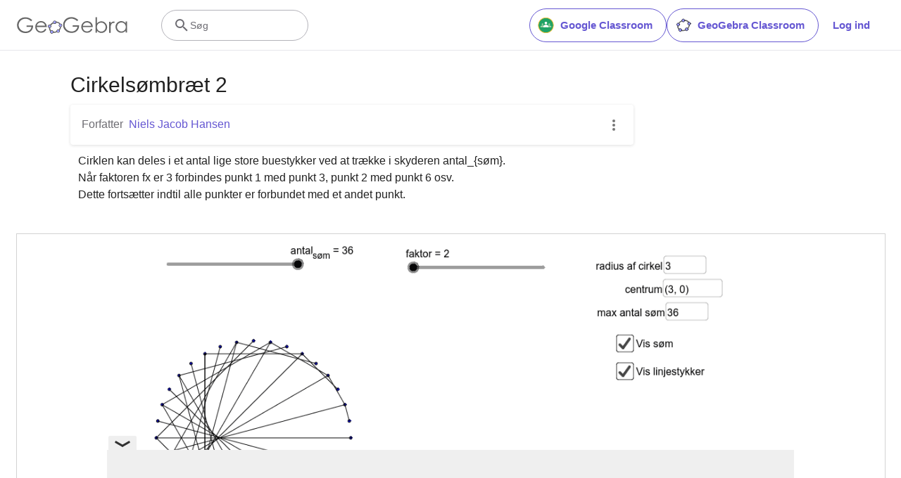

--- FILE ---
content_type: text/html; charset=utf-8
request_url: https://www.google.com/recaptcha/api2/aframe
body_size: 269
content:
<!DOCTYPE HTML><html><head><meta http-equiv="content-type" content="text/html; charset=UTF-8"></head><body><script nonce="PMH-k3K-QfZtCbSujZSDoQ">/** Anti-fraud and anti-abuse applications only. See google.com/recaptcha */ try{var clients={'sodar':'https://pagead2.googlesyndication.com/pagead/sodar?'};window.addEventListener("message",function(a){try{if(a.source===window.parent){var b=JSON.parse(a.data);var c=clients[b['id']];if(c){var d=document.createElement('img');d.src=c+b['params']+'&rc='+(localStorage.getItem("rc::a")?sessionStorage.getItem("rc::b"):"");window.document.body.appendChild(d);sessionStorage.setItem("rc::e",parseInt(sessionStorage.getItem("rc::e")||0)+1);localStorage.setItem("rc::h",'1768810090647');}}}catch(b){}});window.parent.postMessage("_grecaptcha_ready", "*");}catch(b){}</script></body></html>

--- FILE ---
content_type: text/plain
request_url: https://rtb.openx.net/openrtbb/prebidjs
body_size: -83
content:
{"id":"472e0ee5-39e0-4328-83d6-c1eaf66d89bb","nbr":0}